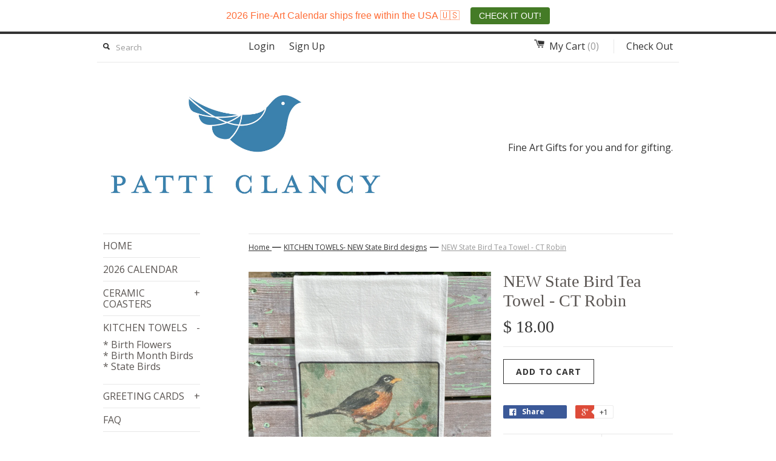

--- FILE ---
content_type: text/html; charset=utf-8
request_url: https://patticlancy.com/collections/kitchen-towels-new-state-bird-designs/products/new-kitchen-towel-ct
body_size: 16398
content:
<!DOCTYPE html>
<!--[if lt IE 7 ]><html class="ie ie6" lang="en"> <![endif]-->
<!--[if IE 7 ]><html class="ie ie7" lang="en"> <![endif]-->
<!--[if IE 8 ]><html class="ie ie8" lang="en"> <![endif]-->
<!--[if (gte IE 9)|!(IE)]><!--><html lang="en"> <!--<![endif]-->
<head>
  <title>
  NEW State Bird Tea Towel - CT Robin &ndash; Patti Clancy
  </title>
  
  <meta name="description" content="27&quot; x 27&quot; Uniformly square towel. 100% premium quality cotton - 130 thread count. Washer and dryer safe. Fully hemmed with sturdy hanging loop." />
  
  <link rel="canonical" href="https://patticlancy.com/products/new-kitchen-towel-ct" />
  <meta charset="utf-8">
  <meta name="viewport" content="width=device-width, initial-scale=1, maximum-scale=1">
  

  <meta property="og:type" content="product">
  <meta property="og:title" content="NEW State Bird Tea Towel - CT Robin">
  <meta property="og:url" content="https://patticlancy.com/products/new-kitchen-towel-ct">
  
  <meta property="og:image" content="http://patticlancy.com/cdn/shop/products/Mary_s-CT_grande.jpg?v=1661708762">
  <meta property="og:image:secure_url" content="https://patticlancy.com/cdn/shop/products/Mary_s-CT_grande.jpg?v=1661708762">
  
  <meta property="og:price:amount" content="18.00">
  <meta property="og:price:currency" content="USD">


  <meta property="og:description" content="27&quot; x 27&quot; Uniformly square towel. 100% premium quality cotton - 130 thread count. Washer and dryer safe. Fully hemmed with sturdy hanging loop.">

  <meta property="og:site_name" content="Patti Clancy">
  

<meta name="twitter:card" content="summary" />

  <meta name="twitter:site" content="https://www.instagram.com/patticlancyartist/" />


  <meta name="twitter:title" content="NEW State Bird Tea Towel - CT Robin" />
  <meta name="twitter:description" content="27&quot; x 27&quot; Uniformly square towel.100% premium quality cotton - 130 thread count.Washer and dryer safe.Fully hemmed with sturdy hanging loop." />
  <meta name="twitter:image" content="http://patticlancy.com/cdn/shop/products/Mary_s-CT_medium.jpg?v=1661708762" />

  
  
  
  
  
  
  
  
  
  
  
  <link href='https://fonts.googleapis.com/css?family=Open+Sans:400,300,600,700' rel='stylesheet' type='text/css'>
  
  
  <link href="//patticlancy.com/cdn/shop/t/2/assets/theme.scss.css?v=129493104366840057371766328089" rel="stylesheet" type="text/css" media="all" />
  <script src="//patticlancy.com/cdn/shop/t/2/assets/modernizr.min.js?v=26620055551102246001448896671" type="text/javascript"></script>
  <script src="//ajax.googleapis.com/ajax/libs/jquery/1.9.0/jquery.min.js" type="text/javascript"></script>
  <script src="//patticlancy.com/cdn/shop/t/2/assets/jquery.fancybox.js?v=52186688543886745331448896671" type="text/javascript"></script>
  
  <script src="//patticlancy.com/cdn/shop/t/2/assets/jquery.zoom.min.js?v=7098547149633335911448896671" type="text/javascript"></script>
  
  <!--[if lt IE 9]>
    <script src="//cdnjs.cloudflare.com/ajax/libs/html5shiv/3.7.2/html5shiv.min.js"></script>
  <![endif]-->
  
  <!--[if lt IE 8]>
    <script src="//patticlancy.com/cdn/s/shopify/json2.js" type="text/javascript"></script>
  <![endif]-->
  <script src="//patticlancy.com/cdn/shopifycloud/storefront/assets/themes_support/option_selection-b017cd28.js" type="text/javascript"></script>
  <script> Shopify.money_format = "$ {{amount}}";</script>
  <script src="//patticlancy.com/cdn/shop/t/2/assets/jquery.theme.js?v=24653692937508477131686608604" type="text/javascript"></script>
  
  
  <script>window.performance && window.performance.mark && window.performance.mark('shopify.content_for_header.start');</script><meta name="facebook-domain-verification" content="lpkkyihpmwm62qexfmnexdeswwfnys">
<meta name="google-site-verification" content="RGflmS8v7iUHA27wyB1py1nYyFWORXdP5MZYuWAL-C4">
<meta id="shopify-digital-wallet" name="shopify-digital-wallet" content="/10787576/digital_wallets/dialog">
<meta name="shopify-checkout-api-token" content="8d12b5b13b50184e1968405562ec6b65">
<meta id="in-context-paypal-metadata" data-shop-id="10787576" data-venmo-supported="false" data-environment="production" data-locale="en_US" data-paypal-v4="true" data-currency="USD">
<link rel="alternate" type="application/json+oembed" href="https://patticlancy.com/products/new-kitchen-towel-ct.oembed">
<script async="async" src="/checkouts/internal/preloads.js?locale=en-US"></script>
<link rel="preconnect" href="https://shop.app" crossorigin="anonymous">
<script async="async" src="https://shop.app/checkouts/internal/preloads.js?locale=en-US&shop_id=10787576" crossorigin="anonymous"></script>
<script id="apple-pay-shop-capabilities" type="application/json">{"shopId":10787576,"countryCode":"US","currencyCode":"USD","merchantCapabilities":["supports3DS"],"merchantId":"gid:\/\/shopify\/Shop\/10787576","merchantName":"Patti Clancy","requiredBillingContactFields":["postalAddress","email","phone"],"requiredShippingContactFields":["postalAddress","email","phone"],"shippingType":"shipping","supportedNetworks":["visa","masterCard","amex","discover","elo","jcb"],"total":{"type":"pending","label":"Patti Clancy","amount":"1.00"},"shopifyPaymentsEnabled":true,"supportsSubscriptions":true}</script>
<script id="shopify-features" type="application/json">{"accessToken":"8d12b5b13b50184e1968405562ec6b65","betas":["rich-media-storefront-analytics"],"domain":"patticlancy.com","predictiveSearch":true,"shopId":10787576,"locale":"en"}</script>
<script>var Shopify = Shopify || {};
Shopify.shop = "patti-clancy.myshopify.com";
Shopify.locale = "en";
Shopify.currency = {"active":"USD","rate":"1.0"};
Shopify.country = "US";
Shopify.theme = {"name":"Simple","id":75768449,"schema_name":null,"schema_version":null,"theme_store_id":578,"role":"main"};
Shopify.theme.handle = "null";
Shopify.theme.style = {"id":null,"handle":null};
Shopify.cdnHost = "patticlancy.com/cdn";
Shopify.routes = Shopify.routes || {};
Shopify.routes.root = "/";</script>
<script type="module">!function(o){(o.Shopify=o.Shopify||{}).modules=!0}(window);</script>
<script>!function(o){function n(){var o=[];function n(){o.push(Array.prototype.slice.apply(arguments))}return n.q=o,n}var t=o.Shopify=o.Shopify||{};t.loadFeatures=n(),t.autoloadFeatures=n()}(window);</script>
<script>
  window.ShopifyPay = window.ShopifyPay || {};
  window.ShopifyPay.apiHost = "shop.app\/pay";
  window.ShopifyPay.redirectState = null;
</script>
<script id="shop-js-analytics" type="application/json">{"pageType":"product"}</script>
<script defer="defer" async type="module" src="//patticlancy.com/cdn/shopifycloud/shop-js/modules/v2/client.init-shop-cart-sync_IZsNAliE.en.esm.js"></script>
<script defer="defer" async type="module" src="//patticlancy.com/cdn/shopifycloud/shop-js/modules/v2/chunk.common_0OUaOowp.esm.js"></script>
<script type="module">
  await import("//patticlancy.com/cdn/shopifycloud/shop-js/modules/v2/client.init-shop-cart-sync_IZsNAliE.en.esm.js");
await import("//patticlancy.com/cdn/shopifycloud/shop-js/modules/v2/chunk.common_0OUaOowp.esm.js");

  window.Shopify.SignInWithShop?.initShopCartSync?.({"fedCMEnabled":true,"windoidEnabled":true});

</script>
<script>
  window.Shopify = window.Shopify || {};
  if (!window.Shopify.featureAssets) window.Shopify.featureAssets = {};
  window.Shopify.featureAssets['shop-js'] = {"shop-cart-sync":["modules/v2/client.shop-cart-sync_DLOhI_0X.en.esm.js","modules/v2/chunk.common_0OUaOowp.esm.js"],"init-fed-cm":["modules/v2/client.init-fed-cm_C6YtU0w6.en.esm.js","modules/v2/chunk.common_0OUaOowp.esm.js"],"shop-button":["modules/v2/client.shop-button_BCMx7GTG.en.esm.js","modules/v2/chunk.common_0OUaOowp.esm.js"],"shop-cash-offers":["modules/v2/client.shop-cash-offers_BT26qb5j.en.esm.js","modules/v2/chunk.common_0OUaOowp.esm.js","modules/v2/chunk.modal_CGo_dVj3.esm.js"],"init-windoid":["modules/v2/client.init-windoid_B9PkRMql.en.esm.js","modules/v2/chunk.common_0OUaOowp.esm.js"],"init-shop-email-lookup-coordinator":["modules/v2/client.init-shop-email-lookup-coordinator_DZkqjsbU.en.esm.js","modules/v2/chunk.common_0OUaOowp.esm.js"],"shop-toast-manager":["modules/v2/client.shop-toast-manager_Di2EnuM7.en.esm.js","modules/v2/chunk.common_0OUaOowp.esm.js"],"shop-login-button":["modules/v2/client.shop-login-button_BtqW_SIO.en.esm.js","modules/v2/chunk.common_0OUaOowp.esm.js","modules/v2/chunk.modal_CGo_dVj3.esm.js"],"avatar":["modules/v2/client.avatar_BTnouDA3.en.esm.js"],"pay-button":["modules/v2/client.pay-button_CWa-C9R1.en.esm.js","modules/v2/chunk.common_0OUaOowp.esm.js"],"init-shop-cart-sync":["modules/v2/client.init-shop-cart-sync_IZsNAliE.en.esm.js","modules/v2/chunk.common_0OUaOowp.esm.js"],"init-customer-accounts":["modules/v2/client.init-customer-accounts_DenGwJTU.en.esm.js","modules/v2/client.shop-login-button_BtqW_SIO.en.esm.js","modules/v2/chunk.common_0OUaOowp.esm.js","modules/v2/chunk.modal_CGo_dVj3.esm.js"],"init-shop-for-new-customer-accounts":["modules/v2/client.init-shop-for-new-customer-accounts_JdHXxpS9.en.esm.js","modules/v2/client.shop-login-button_BtqW_SIO.en.esm.js","modules/v2/chunk.common_0OUaOowp.esm.js","modules/v2/chunk.modal_CGo_dVj3.esm.js"],"init-customer-accounts-sign-up":["modules/v2/client.init-customer-accounts-sign-up_D6__K_p8.en.esm.js","modules/v2/client.shop-login-button_BtqW_SIO.en.esm.js","modules/v2/chunk.common_0OUaOowp.esm.js","modules/v2/chunk.modal_CGo_dVj3.esm.js"],"checkout-modal":["modules/v2/client.checkout-modal_C_ZQDY6s.en.esm.js","modules/v2/chunk.common_0OUaOowp.esm.js","modules/v2/chunk.modal_CGo_dVj3.esm.js"],"shop-follow-button":["modules/v2/client.shop-follow-button_XetIsj8l.en.esm.js","modules/v2/chunk.common_0OUaOowp.esm.js","modules/v2/chunk.modal_CGo_dVj3.esm.js"],"lead-capture":["modules/v2/client.lead-capture_DvA72MRN.en.esm.js","modules/v2/chunk.common_0OUaOowp.esm.js","modules/v2/chunk.modal_CGo_dVj3.esm.js"],"shop-login":["modules/v2/client.shop-login_ClXNxyh6.en.esm.js","modules/v2/chunk.common_0OUaOowp.esm.js","modules/v2/chunk.modal_CGo_dVj3.esm.js"],"payment-terms":["modules/v2/client.payment-terms_CNlwjfZz.en.esm.js","modules/v2/chunk.common_0OUaOowp.esm.js","modules/v2/chunk.modal_CGo_dVj3.esm.js"]};
</script>
<script>(function() {
  var isLoaded = false;
  function asyncLoad() {
    if (isLoaded) return;
    isLoaded = true;
    var urls = ["https:\/\/cdn.hextom.com\/js\/quickannouncementbar.js?shop=patti-clancy.myshopify.com"];
    for (var i = 0; i < urls.length; i++) {
      var s = document.createElement('script');
      s.type = 'text/javascript';
      s.async = true;
      s.src = urls[i];
      var x = document.getElementsByTagName('script')[0];
      x.parentNode.insertBefore(s, x);
    }
  };
  if(window.attachEvent) {
    window.attachEvent('onload', asyncLoad);
  } else {
    window.addEventListener('load', asyncLoad, false);
  }
})();</script>
<script id="__st">var __st={"a":10787576,"offset":-18000,"reqid":"0c425b18-c5d3-488a-ab1f-14d689f5ee7d-1768455843","pageurl":"patticlancy.com\/collections\/kitchen-towels-new-state-bird-designs\/products\/new-kitchen-towel-ct","u":"bf27c7f8f633","p":"product","rtyp":"product","rid":6767472607330};</script>
<script>window.ShopifyPaypalV4VisibilityTracking = true;</script>
<script id="captcha-bootstrap">!function(){'use strict';const t='contact',e='account',n='new_comment',o=[[t,t],['blogs',n],['comments',n],[t,'customer']],c=[[e,'customer_login'],[e,'guest_login'],[e,'recover_customer_password'],[e,'create_customer']],r=t=>t.map((([t,e])=>`form[action*='/${t}']:not([data-nocaptcha='true']) input[name='form_type'][value='${e}']`)).join(','),a=t=>()=>t?[...document.querySelectorAll(t)].map((t=>t.form)):[];function s(){const t=[...o],e=r(t);return a(e)}const i='password',u='form_key',d=['recaptcha-v3-token','g-recaptcha-response','h-captcha-response',i],f=()=>{try{return window.sessionStorage}catch{return}},m='__shopify_v',_=t=>t.elements[u];function p(t,e,n=!1){try{const o=window.sessionStorage,c=JSON.parse(o.getItem(e)),{data:r}=function(t){const{data:e,action:n}=t;return t[m]||n?{data:e,action:n}:{data:t,action:n}}(c);for(const[e,n]of Object.entries(r))t.elements[e]&&(t.elements[e].value=n);n&&o.removeItem(e)}catch(o){console.error('form repopulation failed',{error:o})}}const l='form_type',E='cptcha';function T(t){t.dataset[E]=!0}const w=window,h=w.document,L='Shopify',v='ce_forms',y='captcha';let A=!1;((t,e)=>{const n=(g='f06e6c50-85a8-45c8-87d0-21a2b65856fe',I='https://cdn.shopify.com/shopifycloud/storefront-forms-hcaptcha/ce_storefront_forms_captcha_hcaptcha.v1.5.2.iife.js',D={infoText:'Protected by hCaptcha',privacyText:'Privacy',termsText:'Terms'},(t,e,n)=>{const o=w[L][v],c=o.bindForm;if(c)return c(t,g,e,D).then(n);var r;o.q.push([[t,g,e,D],n]),r=I,A||(h.body.append(Object.assign(h.createElement('script'),{id:'captcha-provider',async:!0,src:r})),A=!0)});var g,I,D;w[L]=w[L]||{},w[L][v]=w[L][v]||{},w[L][v].q=[],w[L][y]=w[L][y]||{},w[L][y].protect=function(t,e){n(t,void 0,e),T(t)},Object.freeze(w[L][y]),function(t,e,n,w,h,L){const[v,y,A,g]=function(t,e,n){const i=e?o:[],u=t?c:[],d=[...i,...u],f=r(d),m=r(i),_=r(d.filter((([t,e])=>n.includes(e))));return[a(f),a(m),a(_),s()]}(w,h,L),I=t=>{const e=t.target;return e instanceof HTMLFormElement?e:e&&e.form},D=t=>v().includes(t);t.addEventListener('submit',(t=>{const e=I(t);if(!e)return;const n=D(e)&&!e.dataset.hcaptchaBound&&!e.dataset.recaptchaBound,o=_(e),c=g().includes(e)&&(!o||!o.value);(n||c)&&t.preventDefault(),c&&!n&&(function(t){try{if(!f())return;!function(t){const e=f();if(!e)return;const n=_(t);if(!n)return;const o=n.value;o&&e.removeItem(o)}(t);const e=Array.from(Array(32),(()=>Math.random().toString(36)[2])).join('');!function(t,e){_(t)||t.append(Object.assign(document.createElement('input'),{type:'hidden',name:u})),t.elements[u].value=e}(t,e),function(t,e){const n=f();if(!n)return;const o=[...t.querySelectorAll(`input[type='${i}']`)].map((({name:t})=>t)),c=[...d,...o],r={};for(const[a,s]of new FormData(t).entries())c.includes(a)||(r[a]=s);n.setItem(e,JSON.stringify({[m]:1,action:t.action,data:r}))}(t,e)}catch(e){console.error('failed to persist form',e)}}(e),e.submit())}));const S=(t,e)=>{t&&!t.dataset[E]&&(n(t,e.some((e=>e===t))),T(t))};for(const o of['focusin','change'])t.addEventListener(o,(t=>{const e=I(t);D(e)&&S(e,y())}));const B=e.get('form_key'),M=e.get(l),P=B&&M;t.addEventListener('DOMContentLoaded',(()=>{const t=y();if(P)for(const e of t)e.elements[l].value===M&&p(e,B);[...new Set([...A(),...v().filter((t=>'true'===t.dataset.shopifyCaptcha))])].forEach((e=>S(e,t)))}))}(h,new URLSearchParams(w.location.search),n,t,e,['guest_login'])})(!1,!0)}();</script>
<script integrity="sha256-4kQ18oKyAcykRKYeNunJcIwy7WH5gtpwJnB7kiuLZ1E=" data-source-attribution="shopify.loadfeatures" defer="defer" src="//patticlancy.com/cdn/shopifycloud/storefront/assets/storefront/load_feature-a0a9edcb.js" crossorigin="anonymous"></script>
<script crossorigin="anonymous" defer="defer" src="//patticlancy.com/cdn/shopifycloud/storefront/assets/shopify_pay/storefront-65b4c6d7.js?v=20250812"></script>
<script data-source-attribution="shopify.dynamic_checkout.dynamic.init">var Shopify=Shopify||{};Shopify.PaymentButton=Shopify.PaymentButton||{isStorefrontPortableWallets:!0,init:function(){window.Shopify.PaymentButton.init=function(){};var t=document.createElement("script");t.src="https://patticlancy.com/cdn/shopifycloud/portable-wallets/latest/portable-wallets.en.js",t.type="module",document.head.appendChild(t)}};
</script>
<script data-source-attribution="shopify.dynamic_checkout.buyer_consent">
  function portableWalletsHideBuyerConsent(e){var t=document.getElementById("shopify-buyer-consent"),n=document.getElementById("shopify-subscription-policy-button");t&&n&&(t.classList.add("hidden"),t.setAttribute("aria-hidden","true"),n.removeEventListener("click",e))}function portableWalletsShowBuyerConsent(e){var t=document.getElementById("shopify-buyer-consent"),n=document.getElementById("shopify-subscription-policy-button");t&&n&&(t.classList.remove("hidden"),t.removeAttribute("aria-hidden"),n.addEventListener("click",e))}window.Shopify?.PaymentButton&&(window.Shopify.PaymentButton.hideBuyerConsent=portableWalletsHideBuyerConsent,window.Shopify.PaymentButton.showBuyerConsent=portableWalletsShowBuyerConsent);
</script>
<script data-source-attribution="shopify.dynamic_checkout.cart.bootstrap">document.addEventListener("DOMContentLoaded",(function(){function t(){return document.querySelector("shopify-accelerated-checkout-cart, shopify-accelerated-checkout")}if(t())Shopify.PaymentButton.init();else{new MutationObserver((function(e,n){t()&&(Shopify.PaymentButton.init(),n.disconnect())})).observe(document.body,{childList:!0,subtree:!0})}}));
</script>
<link id="shopify-accelerated-checkout-styles" rel="stylesheet" media="screen" href="https://patticlancy.com/cdn/shopifycloud/portable-wallets/latest/accelerated-checkout-backwards-compat.css" crossorigin="anonymous">
<style id="shopify-accelerated-checkout-cart">
        #shopify-buyer-consent {
  margin-top: 1em;
  display: inline-block;
  width: 100%;
}

#shopify-buyer-consent.hidden {
  display: none;
}

#shopify-subscription-policy-button {
  background: none;
  border: none;
  padding: 0;
  text-decoration: underline;
  font-size: inherit;
  cursor: pointer;
}

#shopify-subscription-policy-button::before {
  box-shadow: none;
}

      </style>

<script>window.performance && window.performance.mark && window.performance.mark('shopify.content_for_header.end');</script>
  
 
<link rel="shortcut icon" href="//patticlancy.com/cdn/shop/t/2/assets/favicon.ico?v=180971564781777990571449342209">  
  
<script src="https://cdn.shopify.com/extensions/019bb868-2978-73b8-892d-7ff3ae129f13/quick-announcement-bar-prod-96/assets/quickannouncementbar.js" type="text/javascript" defer="defer"></script>
<link href="https://monorail-edge.shopifysvc.com" rel="dns-prefetch">
<script>(function(){if ("sendBeacon" in navigator && "performance" in window) {try {var session_token_from_headers = performance.getEntriesByType('navigation')[0].serverTiming.find(x => x.name == '_s').description;} catch {var session_token_from_headers = undefined;}var session_cookie_matches = document.cookie.match(/_shopify_s=([^;]*)/);var session_token_from_cookie = session_cookie_matches && session_cookie_matches.length === 2 ? session_cookie_matches[1] : "";var session_token = session_token_from_headers || session_token_from_cookie || "";function handle_abandonment_event(e) {var entries = performance.getEntries().filter(function(entry) {return /monorail-edge.shopifysvc.com/.test(entry.name);});if (!window.abandonment_tracked && entries.length === 0) {window.abandonment_tracked = true;var currentMs = Date.now();var navigation_start = performance.timing.navigationStart;var payload = {shop_id: 10787576,url: window.location.href,navigation_start,duration: currentMs - navigation_start,session_token,page_type: "product"};window.navigator.sendBeacon("https://monorail-edge.shopifysvc.com/v1/produce", JSON.stringify({schema_id: "online_store_buyer_site_abandonment/1.1",payload: payload,metadata: {event_created_at_ms: currentMs,event_sent_at_ms: currentMs}}));}}window.addEventListener('pagehide', handle_abandonment_event);}}());</script>
<script id="web-pixels-manager-setup">(function e(e,d,r,n,o){if(void 0===o&&(o={}),!Boolean(null===(a=null===(i=window.Shopify)||void 0===i?void 0:i.analytics)||void 0===a?void 0:a.replayQueue)){var i,a;window.Shopify=window.Shopify||{};var t=window.Shopify;t.analytics=t.analytics||{};var s=t.analytics;s.replayQueue=[],s.publish=function(e,d,r){return s.replayQueue.push([e,d,r]),!0};try{self.performance.mark("wpm:start")}catch(e){}var l=function(){var e={modern:/Edge?\/(1{2}[4-9]|1[2-9]\d|[2-9]\d{2}|\d{4,})\.\d+(\.\d+|)|Firefox\/(1{2}[4-9]|1[2-9]\d|[2-9]\d{2}|\d{4,})\.\d+(\.\d+|)|Chrom(ium|e)\/(9{2}|\d{3,})\.\d+(\.\d+|)|(Maci|X1{2}).+ Version\/(15\.\d+|(1[6-9]|[2-9]\d|\d{3,})\.\d+)([,.]\d+|)( \(\w+\)|)( Mobile\/\w+|) Safari\/|Chrome.+OPR\/(9{2}|\d{3,})\.\d+\.\d+|(CPU[ +]OS|iPhone[ +]OS|CPU[ +]iPhone|CPU IPhone OS|CPU iPad OS)[ +]+(15[._]\d+|(1[6-9]|[2-9]\d|\d{3,})[._]\d+)([._]\d+|)|Android:?[ /-](13[3-9]|1[4-9]\d|[2-9]\d{2}|\d{4,})(\.\d+|)(\.\d+|)|Android.+Firefox\/(13[5-9]|1[4-9]\d|[2-9]\d{2}|\d{4,})\.\d+(\.\d+|)|Android.+Chrom(ium|e)\/(13[3-9]|1[4-9]\d|[2-9]\d{2}|\d{4,})\.\d+(\.\d+|)|SamsungBrowser\/([2-9]\d|\d{3,})\.\d+/,legacy:/Edge?\/(1[6-9]|[2-9]\d|\d{3,})\.\d+(\.\d+|)|Firefox\/(5[4-9]|[6-9]\d|\d{3,})\.\d+(\.\d+|)|Chrom(ium|e)\/(5[1-9]|[6-9]\d|\d{3,})\.\d+(\.\d+|)([\d.]+$|.*Safari\/(?![\d.]+ Edge\/[\d.]+$))|(Maci|X1{2}).+ Version\/(10\.\d+|(1[1-9]|[2-9]\d|\d{3,})\.\d+)([,.]\d+|)( \(\w+\)|)( Mobile\/\w+|) Safari\/|Chrome.+OPR\/(3[89]|[4-9]\d|\d{3,})\.\d+\.\d+|(CPU[ +]OS|iPhone[ +]OS|CPU[ +]iPhone|CPU IPhone OS|CPU iPad OS)[ +]+(10[._]\d+|(1[1-9]|[2-9]\d|\d{3,})[._]\d+)([._]\d+|)|Android:?[ /-](13[3-9]|1[4-9]\d|[2-9]\d{2}|\d{4,})(\.\d+|)(\.\d+|)|Mobile Safari.+OPR\/([89]\d|\d{3,})\.\d+\.\d+|Android.+Firefox\/(13[5-9]|1[4-9]\d|[2-9]\d{2}|\d{4,})\.\d+(\.\d+|)|Android.+Chrom(ium|e)\/(13[3-9]|1[4-9]\d|[2-9]\d{2}|\d{4,})\.\d+(\.\d+|)|Android.+(UC? ?Browser|UCWEB|U3)[ /]?(15\.([5-9]|\d{2,})|(1[6-9]|[2-9]\d|\d{3,})\.\d+)\.\d+|SamsungBrowser\/(5\.\d+|([6-9]|\d{2,})\.\d+)|Android.+MQ{2}Browser\/(14(\.(9|\d{2,})|)|(1[5-9]|[2-9]\d|\d{3,})(\.\d+|))(\.\d+|)|K[Aa][Ii]OS\/(3\.\d+|([4-9]|\d{2,})\.\d+)(\.\d+|)/},d=e.modern,r=e.legacy,n=navigator.userAgent;return n.match(d)?"modern":n.match(r)?"legacy":"unknown"}(),u="modern"===l?"modern":"legacy",c=(null!=n?n:{modern:"",legacy:""})[u],f=function(e){return[e.baseUrl,"/wpm","/b",e.hashVersion,"modern"===e.buildTarget?"m":"l",".js"].join("")}({baseUrl:d,hashVersion:r,buildTarget:u}),m=function(e){var d=e.version,r=e.bundleTarget,n=e.surface,o=e.pageUrl,i=e.monorailEndpoint;return{emit:function(e){var a=e.status,t=e.errorMsg,s=(new Date).getTime(),l=JSON.stringify({metadata:{event_sent_at_ms:s},events:[{schema_id:"web_pixels_manager_load/3.1",payload:{version:d,bundle_target:r,page_url:o,status:a,surface:n,error_msg:t},metadata:{event_created_at_ms:s}}]});if(!i)return console&&console.warn&&console.warn("[Web Pixels Manager] No Monorail endpoint provided, skipping logging."),!1;try{return self.navigator.sendBeacon.bind(self.navigator)(i,l)}catch(e){}var u=new XMLHttpRequest;try{return u.open("POST",i,!0),u.setRequestHeader("Content-Type","text/plain"),u.send(l),!0}catch(e){return console&&console.warn&&console.warn("[Web Pixels Manager] Got an unhandled error while logging to Monorail."),!1}}}}({version:r,bundleTarget:l,surface:e.surface,pageUrl:self.location.href,monorailEndpoint:e.monorailEndpoint});try{o.browserTarget=l,function(e){var d=e.src,r=e.async,n=void 0===r||r,o=e.onload,i=e.onerror,a=e.sri,t=e.scriptDataAttributes,s=void 0===t?{}:t,l=document.createElement("script"),u=document.querySelector("head"),c=document.querySelector("body");if(l.async=n,l.src=d,a&&(l.integrity=a,l.crossOrigin="anonymous"),s)for(var f in s)if(Object.prototype.hasOwnProperty.call(s,f))try{l.dataset[f]=s[f]}catch(e){}if(o&&l.addEventListener("load",o),i&&l.addEventListener("error",i),u)u.appendChild(l);else{if(!c)throw new Error("Did not find a head or body element to append the script");c.appendChild(l)}}({src:f,async:!0,onload:function(){if(!function(){var e,d;return Boolean(null===(d=null===(e=window.Shopify)||void 0===e?void 0:e.analytics)||void 0===d?void 0:d.initialized)}()){var d=window.webPixelsManager.init(e)||void 0;if(d){var r=window.Shopify.analytics;r.replayQueue.forEach((function(e){var r=e[0],n=e[1],o=e[2];d.publishCustomEvent(r,n,o)})),r.replayQueue=[],r.publish=d.publishCustomEvent,r.visitor=d.visitor,r.initialized=!0}}},onerror:function(){return m.emit({status:"failed",errorMsg:"".concat(f," has failed to load")})},sri:function(e){var d=/^sha384-[A-Za-z0-9+/=]+$/;return"string"==typeof e&&d.test(e)}(c)?c:"",scriptDataAttributes:o}),m.emit({status:"loading"})}catch(e){m.emit({status:"failed",errorMsg:(null==e?void 0:e.message)||"Unknown error"})}}})({shopId: 10787576,storefrontBaseUrl: "https://patticlancy.com",extensionsBaseUrl: "https://extensions.shopifycdn.com/cdn/shopifycloud/web-pixels-manager",monorailEndpoint: "https://monorail-edge.shopifysvc.com/unstable/produce_batch",surface: "storefront-renderer",enabledBetaFlags: ["2dca8a86"],webPixelsConfigList: [{"id":"378306658","configuration":"{\"config\":\"{\\\"google_tag_ids\\\":[\\\"G-F0DL13HWC9\\\",\\\"GT-WV8WQKT\\\"],\\\"target_country\\\":\\\"US\\\",\\\"gtag_events\\\":[{\\\"type\\\":\\\"search\\\",\\\"action_label\\\":\\\"G-F0DL13HWC9\\\"},{\\\"type\\\":\\\"begin_checkout\\\",\\\"action_label\\\":\\\"G-F0DL13HWC9\\\"},{\\\"type\\\":\\\"view_item\\\",\\\"action_label\\\":[\\\"G-F0DL13HWC9\\\",\\\"MC-KC4MFVEPBD\\\"]},{\\\"type\\\":\\\"purchase\\\",\\\"action_label\\\":[\\\"G-F0DL13HWC9\\\",\\\"MC-KC4MFVEPBD\\\"]},{\\\"type\\\":\\\"page_view\\\",\\\"action_label\\\":[\\\"G-F0DL13HWC9\\\",\\\"MC-KC4MFVEPBD\\\"]},{\\\"type\\\":\\\"add_payment_info\\\",\\\"action_label\\\":\\\"G-F0DL13HWC9\\\"},{\\\"type\\\":\\\"add_to_cart\\\",\\\"action_label\\\":\\\"G-F0DL13HWC9\\\"}],\\\"enable_monitoring_mode\\\":false}\"}","eventPayloadVersion":"v1","runtimeContext":"OPEN","scriptVersion":"b2a88bafab3e21179ed38636efcd8a93","type":"APP","apiClientId":1780363,"privacyPurposes":[],"dataSharingAdjustments":{"protectedCustomerApprovalScopes":["read_customer_address","read_customer_email","read_customer_name","read_customer_personal_data","read_customer_phone"]}},{"id":"111968354","configuration":"{\"pixel_id\":\"6495835020469430\",\"pixel_type\":\"facebook_pixel\",\"metaapp_system_user_token\":\"-\"}","eventPayloadVersion":"v1","runtimeContext":"OPEN","scriptVersion":"ca16bc87fe92b6042fbaa3acc2fbdaa6","type":"APP","apiClientId":2329312,"privacyPurposes":["ANALYTICS","MARKETING","SALE_OF_DATA"],"dataSharingAdjustments":{"protectedCustomerApprovalScopes":["read_customer_address","read_customer_email","read_customer_name","read_customer_personal_data","read_customer_phone"]}},{"id":"68976738","eventPayloadVersion":"v1","runtimeContext":"LAX","scriptVersion":"1","type":"CUSTOM","privacyPurposes":["MARKETING"],"name":"Meta pixel (migrated)"},{"id":"shopify-app-pixel","configuration":"{}","eventPayloadVersion":"v1","runtimeContext":"STRICT","scriptVersion":"0450","apiClientId":"shopify-pixel","type":"APP","privacyPurposes":["ANALYTICS","MARKETING"]},{"id":"shopify-custom-pixel","eventPayloadVersion":"v1","runtimeContext":"LAX","scriptVersion":"0450","apiClientId":"shopify-pixel","type":"CUSTOM","privacyPurposes":["ANALYTICS","MARKETING"]}],isMerchantRequest: false,initData: {"shop":{"name":"Patti Clancy","paymentSettings":{"currencyCode":"USD"},"myshopifyDomain":"patti-clancy.myshopify.com","countryCode":"US","storefrontUrl":"https:\/\/patticlancy.com"},"customer":null,"cart":null,"checkout":null,"productVariants":[{"price":{"amount":18.0,"currencyCode":"USD"},"product":{"title":"NEW State Bird Tea Towel - CT Robin","vendor":"Patti Clancy","id":"6767472607330","untranslatedTitle":"NEW State Bird Tea Towel - CT Robin","url":"\/products\/new-kitchen-towel-ct","type":"Tea Towel"},"id":"39999751356514","image":{"src":"\/\/patticlancy.com\/cdn\/shop\/products\/Mary_s-CT.jpg?v=1661708762"},"sku":"","title":"Default Title","untranslatedTitle":"Default Title"}],"purchasingCompany":null},},"https://patticlancy.com/cdn","7cecd0b6w90c54c6cpe92089d5m57a67346",{"modern":"","legacy":""},{"shopId":"10787576","storefrontBaseUrl":"https:\/\/patticlancy.com","extensionBaseUrl":"https:\/\/extensions.shopifycdn.com\/cdn\/shopifycloud\/web-pixels-manager","surface":"storefront-renderer","enabledBetaFlags":"[\"2dca8a86\"]","isMerchantRequest":"false","hashVersion":"7cecd0b6w90c54c6cpe92089d5m57a67346","publish":"custom","events":"[[\"page_viewed\",{}],[\"product_viewed\",{\"productVariant\":{\"price\":{\"amount\":18.0,\"currencyCode\":\"USD\"},\"product\":{\"title\":\"NEW State Bird Tea Towel - CT Robin\",\"vendor\":\"Patti Clancy\",\"id\":\"6767472607330\",\"untranslatedTitle\":\"NEW State Bird Tea Towel - CT Robin\",\"url\":\"\/products\/new-kitchen-towel-ct\",\"type\":\"Tea Towel\"},\"id\":\"39999751356514\",\"image\":{\"src\":\"\/\/patticlancy.com\/cdn\/shop\/products\/Mary_s-CT.jpg?v=1661708762\"},\"sku\":\"\",\"title\":\"Default Title\",\"untranslatedTitle\":\"Default Title\"}}]]"});</script><script>
  window.ShopifyAnalytics = window.ShopifyAnalytics || {};
  window.ShopifyAnalytics.meta = window.ShopifyAnalytics.meta || {};
  window.ShopifyAnalytics.meta.currency = 'USD';
  var meta = {"product":{"id":6767472607330,"gid":"gid:\/\/shopify\/Product\/6767472607330","vendor":"Patti Clancy","type":"Tea Towel","handle":"new-kitchen-towel-ct","variants":[{"id":39999751356514,"price":1800,"name":"NEW State Bird Tea Towel - CT Robin","public_title":null,"sku":""}],"remote":false},"page":{"pageType":"product","resourceType":"product","resourceId":6767472607330,"requestId":"0c425b18-c5d3-488a-ab1f-14d689f5ee7d-1768455843"}};
  for (var attr in meta) {
    window.ShopifyAnalytics.meta[attr] = meta[attr];
  }
</script>
<script class="analytics">
  (function () {
    var customDocumentWrite = function(content) {
      var jquery = null;

      if (window.jQuery) {
        jquery = window.jQuery;
      } else if (window.Checkout && window.Checkout.$) {
        jquery = window.Checkout.$;
      }

      if (jquery) {
        jquery('body').append(content);
      }
    };

    var hasLoggedConversion = function(token) {
      if (token) {
        return document.cookie.indexOf('loggedConversion=' + token) !== -1;
      }
      return false;
    }

    var setCookieIfConversion = function(token) {
      if (token) {
        var twoMonthsFromNow = new Date(Date.now());
        twoMonthsFromNow.setMonth(twoMonthsFromNow.getMonth() + 2);

        document.cookie = 'loggedConversion=' + token + '; expires=' + twoMonthsFromNow;
      }
    }

    var trekkie = window.ShopifyAnalytics.lib = window.trekkie = window.trekkie || [];
    if (trekkie.integrations) {
      return;
    }
    trekkie.methods = [
      'identify',
      'page',
      'ready',
      'track',
      'trackForm',
      'trackLink'
    ];
    trekkie.factory = function(method) {
      return function() {
        var args = Array.prototype.slice.call(arguments);
        args.unshift(method);
        trekkie.push(args);
        return trekkie;
      };
    };
    for (var i = 0; i < trekkie.methods.length; i++) {
      var key = trekkie.methods[i];
      trekkie[key] = trekkie.factory(key);
    }
    trekkie.load = function(config) {
      trekkie.config = config || {};
      trekkie.config.initialDocumentCookie = document.cookie;
      var first = document.getElementsByTagName('script')[0];
      var script = document.createElement('script');
      script.type = 'text/javascript';
      script.onerror = function(e) {
        var scriptFallback = document.createElement('script');
        scriptFallback.type = 'text/javascript';
        scriptFallback.onerror = function(error) {
                var Monorail = {
      produce: function produce(monorailDomain, schemaId, payload) {
        var currentMs = new Date().getTime();
        var event = {
          schema_id: schemaId,
          payload: payload,
          metadata: {
            event_created_at_ms: currentMs,
            event_sent_at_ms: currentMs
          }
        };
        return Monorail.sendRequest("https://" + monorailDomain + "/v1/produce", JSON.stringify(event));
      },
      sendRequest: function sendRequest(endpointUrl, payload) {
        // Try the sendBeacon API
        if (window && window.navigator && typeof window.navigator.sendBeacon === 'function' && typeof window.Blob === 'function' && !Monorail.isIos12()) {
          var blobData = new window.Blob([payload], {
            type: 'text/plain'
          });

          if (window.navigator.sendBeacon(endpointUrl, blobData)) {
            return true;
          } // sendBeacon was not successful

        } // XHR beacon

        var xhr = new XMLHttpRequest();

        try {
          xhr.open('POST', endpointUrl);
          xhr.setRequestHeader('Content-Type', 'text/plain');
          xhr.send(payload);
        } catch (e) {
          console.log(e);
        }

        return false;
      },
      isIos12: function isIos12() {
        return window.navigator.userAgent.lastIndexOf('iPhone; CPU iPhone OS 12_') !== -1 || window.navigator.userAgent.lastIndexOf('iPad; CPU OS 12_') !== -1;
      }
    };
    Monorail.produce('monorail-edge.shopifysvc.com',
      'trekkie_storefront_load_errors/1.1',
      {shop_id: 10787576,
      theme_id: 75768449,
      app_name: "storefront",
      context_url: window.location.href,
      source_url: "//patticlancy.com/cdn/s/trekkie.storefront.55c6279c31a6628627b2ba1c5ff367020da294e2.min.js"});

        };
        scriptFallback.async = true;
        scriptFallback.src = '//patticlancy.com/cdn/s/trekkie.storefront.55c6279c31a6628627b2ba1c5ff367020da294e2.min.js';
        first.parentNode.insertBefore(scriptFallback, first);
      };
      script.async = true;
      script.src = '//patticlancy.com/cdn/s/trekkie.storefront.55c6279c31a6628627b2ba1c5ff367020da294e2.min.js';
      first.parentNode.insertBefore(script, first);
    };
    trekkie.load(
      {"Trekkie":{"appName":"storefront","development":false,"defaultAttributes":{"shopId":10787576,"isMerchantRequest":null,"themeId":75768449,"themeCityHash":"16135390836637932909","contentLanguage":"en","currency":"USD","eventMetadataId":"76a6f0d3-06fa-4bbc-b026-c5f1c3a8d261"},"isServerSideCookieWritingEnabled":true,"monorailRegion":"shop_domain","enabledBetaFlags":["65f19447"]},"Session Attribution":{},"S2S":{"facebookCapiEnabled":true,"source":"trekkie-storefront-renderer","apiClientId":580111}}
    );

    var loaded = false;
    trekkie.ready(function() {
      if (loaded) return;
      loaded = true;

      window.ShopifyAnalytics.lib = window.trekkie;

      var originalDocumentWrite = document.write;
      document.write = customDocumentWrite;
      try { window.ShopifyAnalytics.merchantGoogleAnalytics.call(this); } catch(error) {};
      document.write = originalDocumentWrite;

      window.ShopifyAnalytics.lib.page(null,{"pageType":"product","resourceType":"product","resourceId":6767472607330,"requestId":"0c425b18-c5d3-488a-ab1f-14d689f5ee7d-1768455843","shopifyEmitted":true});

      var match = window.location.pathname.match(/checkouts\/(.+)\/(thank_you|post_purchase)/)
      var token = match? match[1]: undefined;
      if (!hasLoggedConversion(token)) {
        setCookieIfConversion(token);
        window.ShopifyAnalytics.lib.track("Viewed Product",{"currency":"USD","variantId":39999751356514,"productId":6767472607330,"productGid":"gid:\/\/shopify\/Product\/6767472607330","name":"NEW State Bird Tea Towel - CT Robin","price":"18.00","sku":"","brand":"Patti Clancy","variant":null,"category":"Tea Towel","nonInteraction":true,"remote":false},undefined,undefined,{"shopifyEmitted":true});
      window.ShopifyAnalytics.lib.track("monorail:\/\/trekkie_storefront_viewed_product\/1.1",{"currency":"USD","variantId":39999751356514,"productId":6767472607330,"productGid":"gid:\/\/shopify\/Product\/6767472607330","name":"NEW State Bird Tea Towel - CT Robin","price":"18.00","sku":"","brand":"Patti Clancy","variant":null,"category":"Tea Towel","nonInteraction":true,"remote":false,"referer":"https:\/\/patticlancy.com\/collections\/kitchen-towels-new-state-bird-designs\/products\/new-kitchen-towel-ct"});
      }
    });


        var eventsListenerScript = document.createElement('script');
        eventsListenerScript.async = true;
        eventsListenerScript.src = "//patticlancy.com/cdn/shopifycloud/storefront/assets/shop_events_listener-3da45d37.js";
        document.getElementsByTagName('head')[0].appendChild(eventsListenerScript);

})();</script>
  <script>
  if (!window.ga || (window.ga && typeof window.ga !== 'function')) {
    window.ga = function ga() {
      (window.ga.q = window.ga.q || []).push(arguments);
      if (window.Shopify && window.Shopify.analytics && typeof window.Shopify.analytics.publish === 'function') {
        window.Shopify.analytics.publish("ga_stub_called", {}, {sendTo: "google_osp_migration"});
      }
      console.error("Shopify's Google Analytics stub called with:", Array.from(arguments), "\nSee https://help.shopify.com/manual/promoting-marketing/pixels/pixel-migration#google for more information.");
    };
    if (window.Shopify && window.Shopify.analytics && typeof window.Shopify.analytics.publish === 'function') {
      window.Shopify.analytics.publish("ga_stub_initialized", {}, {sendTo: "google_osp_migration"});
    }
  }
</script>
<script
  defer
  src="https://patticlancy.com/cdn/shopifycloud/perf-kit/shopify-perf-kit-3.0.3.min.js"
  data-application="storefront-renderer"
  data-shop-id="10787576"
  data-render-region="gcp-us-central1"
  data-page-type="product"
  data-theme-instance-id="75768449"
  data-theme-name=""
  data-theme-version=""
  data-monorail-region="shop_domain"
  data-resource-timing-sampling-rate="10"
  data-shs="true"
  data-shs-beacon="true"
  data-shs-export-with-fetch="true"
  data-shs-logs-sample-rate="1"
  data-shs-beacon-endpoint="https://patticlancy.com/api/collect"
></script>
</head>

<body id="new-state-bird-tea-towel-ct-robin" class="template-product" >
  <div id="cart-animation">1</div>
  <div id="fb-root"></div>
  <script>(function(d, s, id) {
    var js, fjs = d.getElementsByTagName(s)[0];
    if (d.getElementById(id)) return;
    js = d.createElement(s); js.id = id;
    js.src = "//connect.facebook.net/en_US/all.js#xfbml=1&appId=1743713679100277";
    fjs.parentNode.insertBefore(js, fjs);
  }(document, 'script', 'facebook-jssdk'));</script>
 
  <!--START DRAWER-->
  <div id="drawer">
    <div class="container">
      
      <div class="sixteen columns description">
        <p class="empty">Your cart is empty.</p>
      </div>
      
    </div>
  </div>
  <!--END DRAWER-->
  
   <!--START HEADER-->
  <header>
    <!--START CONTAINER-->
    <div class="container upper">
      <!--START SIDEBAR-->
      <div class="three columns product-search-wrapper">
        <div id="product-search">
          <form action="/search" method="get" class="search-form" role="search">
            <input type="hidden" name="type" value="product" />
            <input type="submit" id="search-submit" class="icon " />
            
            <input class="search" placeholder="Search" name="q" type="text" id="search-field"  />
            
          </form>
          <br class="clear">
        </div>
      </div>
      <!--END SIDEBAR-->
      <!--START TOP NAV-->
      <div class="seven columns offset-by-one desktop">
        <nav>
          
          
            
              <a href="/account/login" id="customer_login_link">Login</a>
              
                <a href="/account/register" id="customer_register_link">Sign Up</a>
              
            
          
        </nav>
      </div>
      <!--END TOP NAV-->
      <!--START MINICART-->
      <div class="five columns minicart-wrapper">
        <div id="minicart">
          <a href="#" class="toggle-drawer cart desktop ">My Cart<span id="cart-target-desktop" class="count cart-target"> (0)</span></a>
          <a href="/cart" class="cart mobile  cart-target">My Cart<span id="cart-target-mobile" class="count cart-target"> (0)</span></a>
          <a href="/cart" class="checkout">Check Out</a> 
        </div>
      </div>
      <!--END MINI CART-->
    </div>
    <!--END CONTAINER-->

    <!--START CONTAINER-->
    <div class="container lower">
      <div class="sixteen columns">
        <div class="table logo-tagline">
          <div class="table-cell">
            <h1 id="logo">
              <a href="/">
                
                <img src="//patticlancy.com/cdn/shop/t/2/assets/logo.png?v=51251284678365247431686776020" alt="Patti Clancy" />
                
              </a>
            </h1>
          </div>

          <div class="table-cell">
            <div id="tagline" class="desktop">
              <h3>
              
                
                  Fine Art Gifts for you and for gifting.
                
              
              </h3>
            </div>
          </div>
        </div>
      </div>
    </div>

  </header>
    <!--START HEADER-->
  <!--START CONTAINER-->
  <div class="container">
    <!--START SIDEBAR-->
    <div id="sidebar" class="three columns">
      <nav>
        <a href="#" id="toggle-menu" class="mobile"><span>Menu</span></a>
        <ul id="main-menu" class="accordion">
          
            
            
            
            
            
            <li><a href="/">HOME</a></li>
            
          
            
            
            
            
            
            <li><a href="/collections/2026-calendar">2026 CALENDAR</a></li>
            
          
            
            
            
            
            
            <li>
              <a href="#" class="accordion-button">CERAMIC COASTERS
                <span>+</span>
              </a>
              <div class="accordion-content" style="display:none" >
                
                  <a href="/collections/coaster-singles" >Birth Flowers-single </a>
                
                  <a href="/collections/coasters" >Birth Flowers-Set of 4 </a>
                
              </div>
            </li>
            
          
            
            
            
            
            
            <li>
              <a href="#" class="accordion-button">KITCHEN TOWELS
                <span>-</span>
              </a>
              <div class="accordion-content"  >
                
                  <a href="/collections/towels-birth-month-flower-collection" >* Birth Flowers </a>
                
                  <a href="/collections/kitchen-towels-birth-month-birds-collection" >* Birth Month Birds </a>
                
                  <a href="/collections/kitchen-towels-new-state-bird-designs" class="active">* State Birds </a>
                
              </div>
            </li>
            
          
            
            
            
            
            
            <li>
              <a href="#" class="accordion-button">GREETING CARDS
                <span>+</span>
              </a>
              <div class="accordion-content" style="display:none" >
                
                  <a href="/collections/notecards-birth-flowers" >* Birth Flowers </a>
                
                  <a href="/collections/notecards-birth-month-birds" >* Birth Month Birds </a>
                
                  <a href="/collections/note-cards-state-birds" >* State Birds </a>
                
                  <a href="/collections/note-cards-the-river-series" >* River Series </a>
                
                  <a href="/collections/cards-mostly-local" >* Mostly Local </a>
                
              </div>
            </li>
            
          
            
            
            
            
            
            <li><a href="/pages/faqs">FAQ</a></li>
            
          
            
            
            
            
            
            <li><a href="/pages/about">ABOUT</a></li>
            
          
          
            
            <li class="mobile"><a href="/account/login" id="customer_login_link">Login</a></li>
            
            <li class="mobile"><a href="/account/register" id="customer_register_link">Sign Up</a></li>
            
            
          
        </ul>

         <div class="inline-list social-icons">

           
            <span>
              <a class="icon-fallback-text" href="http://facebook.com/patticlancybird" target="_blank" title="Patti Clancy on Facebook">
                <span class="social-link-icon social-link-icon-facebook" aria-hidden="true"></span>
                <span class="fallback-text">Facebook</span>
              </a>
            </span>
          

          

          

          
            <span>
              <a class="icon-fallback-text" href="https://www.instagram.com/patticlancyartist/" target="_blank" title="Patti Clancy on Instagram">
                <span class="social-link-icon social-link-icon-instagram" aria-hidden="true"></span>
                <span class="fallback-text">Instagram</span>
              </a>
            </span>
          

          

          

          

          

          

        </div>

      </nav>
    </div>
    <!--END SIDEBAR-->
    <!--START MAIN-->
    <div id="main" class="twelve columns offset-by-one">
      <div id="page-content">
      <!--START BREADCRUMB-->
<div id="breadcrumb" class="desktop">
  <span itemscope itemtype="http://data-vocabulary.org/Breadcrumb">
    <a href="/"  itemprop="url">
      <span itemprop="title">Home</span>
    </a>
  </span>
  &mdash;
	
	
      <span itemscope itemtype="http://data-vocabulary.org/Breadcrumb">
		
        <a href="/collections/kitchen-towels-new-state-bird-designs" itemprop="url"><span itemprop="title">KITCHEN TOWELS- NEW State Bird designs</span></a> &mdash; <a href="/products/new-kitchen-towel-ct" class="active">NEW State Bird Tea Towel - CT Robin</a>
		
	  </span>
	
	
	
	
	
	
	
</div>
<!--END BREADCRUMB-->

<!--START PRODUCT-->
<div itemscope itemtype="http://schema.org/Product" class="twelve columns alpha omega">
	<meta itemprop="url" content="https://patticlancy.com/products/new-kitchen-towel-ct" />
	<meta itemprop="image" content="//patticlancy.com/cdn/shop/products/Mary_s-CT_grande.jpg?v=1661708762" />
	<!-- START PRODUCT IMAGES-->
	<section id="images" class="seven columns alpha">
		<!-- START ZOOM IMAGE-->
    
    
      <a href="//patticlancy.com/cdn/shop/products/Mary_s-CT.jpg?v=1661708762" class="fancybox-media" id="placeholder">
        <img id="feature-image" src="//patticlancy.com/cdn/shop/products/Mary_s-CT_1024x1024.jpg?v=1661708762" alt="NEW State Bird Tea Towel - CT Robin" />
      </a>
    
    
		<!-- END ZOOM IMAGE-->
		
	</section>
	<!-- END PRODUCT IMAGES-->
	<!--START BUY-->
	<section id="buy" class="five columns omega">
		<form action="/cart/add" method="post" id="product-form" class="quickAdd" enctype="multipart/form-data">
			<h1 itemprop="name">NEW State Bird Tea Towel - CT Robin</h1>
			<h2 id="product-price" itemprop="offers" itemscope itemtype="http://schema.org/Offer">
			      <meta itemprop="priceCurrency" content="USD" />
			      
			      <link itemprop="availability" href="http://schema.org/InStock" />
			      
   				  
				  
		          <span class="product-price" itemprop="price">$ 18.00</span>
		          
			</h2>
			
		    
			<div id="product-variants" class=" hidden">
		       <select id="product-select" name="id" class="hidden">
		       
		         <option  selected="selected"  data-sku="" value="39999751356514">Default Title - $ 18.00</option>
		       
		       </select>
		    </div>
		   <input type="submit" value="Add to Cart" id="add" class="btn add-to-cart" />
		</form>
	  
	    




<div class="social-sharing " data-permalink="https://patticlancy.com/products/new-kitchen-towel-ct">

  
    <a target="_blank" href="//www.facebook.com/sharer.php?u=https://patticlancy.com/products/new-kitchen-towel-ct" class="share-facebook">
      <span class="icon icon-facebook"></span>
      <span class="share-title">Share</span>
      
        <span class="share-count">0</span>
      
    </a>
  

  

  

    

    

  

  
    <a target="_blank" href="//plus.google.com/share?url=https://patticlancy.com/products/new-kitchen-towel-ct" class="share-google">
      <!-- Cannot get Google+ share count with JS yet -->
      <span class="icon icon-google"></span>
      
        <span class="share-count">+1</span>
      
    </a>
  

</div>

	  
		
		<!--START PRODUCT INFO-->
		<section id="product-info" class="right">
			
			<ul class='tabs right clearfix'>
		    	<li class="first"><a href='#tab1'>Product Description</a></li>
		    	<li><a href='#tab2'>Shipping Information</a></li>
		  	</ul>
			<div id='tab1'>
				<div class="wysiwyg" itemprop="description">
			    <ul>
<li>27" x 27" Uniformly square towel.</li>
<li>100% premium quality cotton - 130 thread count.</li>
<li>Washer and dryer safe.</li>
<li>Fully hemmed with sturdy hanging loop.</li>
</ul>
				</div>
			 </div>
			 <div id='tab2'>
			   	<div class="wysiwyg">
			    
				</div>
			</div>
			
		</section>
		<!--END PRODUCT INFO-->
		
	</section>
	<!--END BUY-->
	<br class="clear">
	

	
	
	

	
		<!--START PRODUCT GRID-->
		<section id="related-products" class="product-grid twelve columns alpha omega">
		<h2>You might also like...</h2>

		
		
		
			
			
				

<div class="four columns alpha">
	<a href="/collections/kitchen-towels-new-state-bird-designs/products/new-state-bird-tea-towel-al-northern-flicker" id="product-1" >
		
		
		<img src="//patticlancy.com/cdn/shop/products/2_3e59ce88-c806-4463-9364-2cd59274ac85_large.png?v=1664462059" alt="NEW State Bird Tea Towel - AK Willow Ptarmigan" class="product" />
		<h3>NEW State Bird Tea Towel - AK Willow Ptarmigan</h3>
		<h4>$ 18.00</h4>
	</a>
</div>

			
				

<div class="four columns ">
	<a href="/collections/kitchen-towels-new-state-bird-designs/products/new-state-bird-tea-towel-co-lark-bunting-1" id="product-2" >
		
		
		<img src="//patticlancy.com/cdn/shop/products/1_12742745-abd1-47e9-91af-8587e3a0f769_large.png?v=1664457778" alt="NEW State Bird Tea Towel - AL Northern Flicker" class="product" />
		<h3>NEW State Bird Tea Towel - AL Northern Flicker</h3>
		<h4>$ 18.00</h4>
	</a>
</div>

			
				

<div class="four columns omega">
	<a href="/collections/kitchen-towels-new-state-bird-designs/products/new-state-bird-tea-towel-ar-mockingbird" id="product-3" >
		
		
		<img src="//patticlancy.com/cdn/shop/products/3_85d60bb6-1a2a-4442-b041-3b9c3b84cd15_large.png?v=1664462434" alt="NEW State Bird Tea Towel - AR Mockingbird" class="product" />
		<h3>NEW State Bird Tea Towel - AR Mockingbird</h3>
		<h4>$ 18.00</h4>
	</a>
</div>
<br class="clear">
			
		
		</section>
		<!--END PRODUCT GRID-->
		<br class="clear">
	

</div>
<!--END PRODUCT-->
<script>
var selectCallback = function(variant, selector) {
  if (variant) {
		// Swap image.
   if (variant.featured_image) {
      var newImage = variant.featured_image;
      var mainImageEl = jQuery('#feature-image')[0];
      Shopify.Image.switchImage(newImage, mainImageEl, SimpleTheme.switchImage);
    }
    if (variant.available) {
      // Selected a valid variant that is available.
      jQuery('#add').removeClass('disabled').removeAttr('disabled').val("Add to Cart").fadeTo(200,1);
    } else {
      // Variant is sold out.
      jQuery('#add').val("Sold Out").addClass('disabled').attr('disabled', 'disabled').fadeTo(200,0.5);
    }
    // Whether the variant is in stock or not, we can update the price and compare at price.
    if ( variant.compare_at_price > variant.price ) {
      jQuery('#product-price').html('<span class="product-price on-sale">'+ Shopify.formatMoney(variant.price, "$ {{amount}}") +'</span>'+'&nbsp;<del class="product-compare-price">'+Shopify.formatMoney(variant.compare_at_price, "$ {{amount}}")+ '</del>');
    } else {
      jQuery('#product-price').html('<span class="product-price">'+ Shopify.formatMoney(variant.price, "$ {{amount}}") + '</span>' );
    }
  } else {
    // variant doesn't exist.
    jQuery('#add').val("Unavailable").addClass('disabled').attr('disabled', 'disabled').fadeTo(200,0.5);
  }
};
jQuery(function($) {
  new Shopify.OptionSelectors('product-select', { product: {"id":6767472607330,"title":"NEW State Bird Tea Towel - CT Robin","handle":"new-kitchen-towel-ct","description":"\u003cul\u003e\n\u003cli\u003e27\" x 27\" Uniformly square towel.\u003c\/li\u003e\n\u003cli\u003e100% premium quality cotton - 130 thread count.\u003c\/li\u003e\n\u003cli\u003eWasher and dryer safe.\u003c\/li\u003e\n\u003cli\u003eFully hemmed with sturdy hanging loop.\u003c\/li\u003e\n\u003c\/ul\u003e","published_at":"2022-08-28T15:16:27-04:00","created_at":"2022-08-28T13:46:00-04:00","vendor":"Patti Clancy","type":"Tea Towel","tags":["CT Robin","hostess gift","new home gift idea","state bird art","tea towel"],"price":1800,"price_min":1800,"price_max":1800,"available":true,"price_varies":false,"compare_at_price":null,"compare_at_price_min":0,"compare_at_price_max":0,"compare_at_price_varies":false,"variants":[{"id":39999751356514,"title":"Default Title","option1":"Default Title","option2":null,"option3":null,"sku":"","requires_shipping":true,"taxable":true,"featured_image":null,"available":true,"name":"NEW State Bird Tea Towel - CT Robin","public_title":null,"options":["Default Title"],"price":1800,"weight":85,"compare_at_price":null,"inventory_quantity":10,"inventory_management":"shopify","inventory_policy":"deny","barcode":"","requires_selling_plan":false,"selling_plan_allocations":[]}],"images":["\/\/patticlancy.com\/cdn\/shop\/products\/Mary_s-CT.jpg?v=1661708762"],"featured_image":"\/\/patticlancy.com\/cdn\/shop\/products\/Mary_s-CT.jpg?v=1661708762","options":["Title"],"media":[{"alt":null,"id":21115703296098,"position":1,"preview_image":{"aspect_ratio":1.0,"height":2216,"width":2216,"src":"\/\/patticlancy.com\/cdn\/shop\/products\/Mary_s-CT.jpg?v=1661708762"},"aspect_ratio":1.0,"height":2216,"media_type":"image","src":"\/\/patticlancy.com\/cdn\/shop\/products\/Mary_s-CT.jpg?v=1661708762","width":2216}],"requires_selling_plan":false,"selling_plan_groups":[],"content":"\u003cul\u003e\n\u003cli\u003e27\" x 27\" Uniformly square towel.\u003c\/li\u003e\n\u003cli\u003e100% premium quality cotton - 130 thread count.\u003c\/li\u003e\n\u003cli\u003eWasher and dryer safe.\u003c\/li\u003e\n\u003cli\u003eFully hemmed with sturdy hanging loop.\u003c\/li\u003e\n\u003c\/ul\u003e"}, onVariantSelected: selectCallback, enableHistoryState: true });

  // Add label if only one product option and it isn't 'Title'.
  

});
</script>

      <br class="clear">
      </div>
    </div>
    <!--END MAIN-->
    <br class="clear">
    <!--START FOOTER-->
    <footer>
      <section class="upper">

        <!--START NAV-->
        <div class="three columns ">
          <nav>
            
              <h2>Quick Links</h2>
              
                <a href="/pages/faqs">FAQ's</a> <br>
              
                <a href="/pages/contact">Contact</a> 
              
            
          </nav>
        </div>
        <!--END NAV-->

        <!--START PAGE CONTENT-->
        <div class="eight offset-by-one columns">
          <div id="footer-content">
            
            <h2>Retail Partners</h2>
            <div><ul>
<li><em><strong>Riggio's Garden Center </strong>- Exxex, CT</em></li>
<li><em><strong>Thames River Greenery </strong>- New London, CT</em></li>
<li>
<em><strong>Harkness Memorial State Park Gift Shop </strong></em><span>- Waterford, CT</span>
</li>
<li>
<strong><em>Bella Luna</em> - </strong><span>Morris, CT</span>
</li>
<li style="text-align: left;">
<strong><em>Natural Food Store</em> - </strong><span style="color: #000000;">Niantic, CT</span>
</li>
<li style="text-align: left;"><span style="color: #000000;"><strong> <em>The Nest</em> - </strong>Deep River, CT<meta charset="utf-8"></span></li>
<li>
<b><i>Vohana Hair Salon -</i></b> Mystic,CT</li>
<li style="text-align: left;"><span style="color: #000000;"><strong> <em>Red Door Gift Shop</em> - </strong>Cheshire, CT<meta charset="utf-8"></span></li>
<li>
<strong><em>Gracious Gifts and Home - </em></strong>Branford, CT</li>
<li style="text-align: left;"><span style="color: #000000;"><strong> <em>Grace Your Home</em> - </strong>Stonington, CT<meta charset="utf-8"></span></li>
<li>
<strong><em>Different Drummer</em> -</strong> Wickford, RI</li>
<li style="text-align: left;"><span style="color: #000000;"><strong>The Bowerbird - </strong>Old<span style="color: #000000;"> Lyme, CT</span></span></li>
<li>
<strong>America The Beautiful - </strong><span>New Hartford, CT      </span>       </li>
</ul>
<p><span style="color: #c13838;"><strong> </strong></span></p>
<div class="p1" style="text-align: center;">For more information about becoming a retail partner, please email me at hello@patticlancy.com</div>
<div class="p1" style="text-align: center;">I would love to hear from you!</div>
<p class="p1"> </p></div>
            
            
<div id="payment-methods">
  
  <img width="50" src="//patticlancy.com/cdn/shopifycloud/storefront/assets/payment_icons/american_express-1efdc6a3.svg" />
  
  <img width="50" src="//patticlancy.com/cdn/shopifycloud/storefront/assets/payment_icons/apple_pay-1721ebad.svg" />
  
  <img width="50" src="//patticlancy.com/cdn/shopifycloud/storefront/assets/payment_icons/discover-59880595.svg" />
  
  <img width="50" src="//patticlancy.com/cdn/shopifycloud/storefront/assets/payment_icons/master-54b5a7ce.svg" />
  
  <img width="50" src="//patticlancy.com/cdn/shopifycloud/storefront/assets/payment_icons/paypal-a7c68b85.svg" />
  
  <img width="50" src="//patticlancy.com/cdn/shopifycloud/storefront/assets/payment_icons/shopify_pay-925ab76d.svg" />
  
  <img width="50" src="//patticlancy.com/cdn/shopifycloud/storefront/assets/payment_icons/visa-65d650f7.svg" />
  
</div>


          </div>
        </div>
        <!--END PAGE CONTENT-->

        <!--START MAILING LIST / OR CREDIT CARDS-->
        <div class="three columns offset-by-one">
          
          <div id="mailing-list">
            <h2>Mailing List</h2>
            
              <form id="email-alerts-footer" class="mailing-list" action="/contact" method="post">
                <input type="hidden" value="customer" name="form_type">
                <span class="success"><em>Thank you for signing up!</em></span>
                <input type="hidden" id="contact_tags" name="contact[tags]" value="prospect,mailing-list" />
                <input type="hidden" id="mailinglist-first-name" name="contact[first_name]" value="Subscriber" />
                <input type="hidden" id="mailinglist-last-name" name="contact[last_name]" value="Mailing List" />
                <label>Your Email Address</label>
                <input type="email" placeholder="you@email.com" name="contact[email]" id="email-input" class="required email" />
                <input type="submit" value="Sign Up" class="button secondary" name="subscribe" id="email-submit" />
              </form>
            
          </div>
          
        </div>
        <!--END MAILING LIST / CREDIT CARDS-->

        <br class="clear">
      </section>
      <section class="lower">
        <div class="nine columns">
          <div class="legals">
          
            Copyright &copy; 2026, <a href="/" title="">Patti Clancy</a>. 
          </div>
        </div>
        <div class="six columns offset-by-one">
          
          <nav>
            
                  <a href="/pages/faqs" title="FAQ's">FAQ's</a>
              
                  <a href="/pages/contact" title="Contact">Contact</a>
              
          </nav>
          
        </div>
      </section>
      <br class="clear">
    </footer>
    <!--END FOOTER-->
  </div>
  <!-- END CONTAINER-->

<!-- **BEGIN** Hextom QAB Integration // Main Include - DO NOT MODIFY -->
    <!-- **BEGIN** Hextom QAB Integration // Main - DO NOT MODIFY -->
<script type="application/javascript">
    window.hextom_qab_meta = {
        p1: [
            
                
                    "niboR TC"
                    ,
                
                    "tfig ssetsoh"
                    ,
                
                    "aedi tfig emoh wen"
                    ,
                
                    "tra drib etats"
                    ,
                
                    "lewot aet"
                    
                
            
        ],
        p2: {
            
        }
    };
</script>
<!-- **END** Hextom QAB Integration // Main - DO NOT MODIFY -->
    <!-- **END** Hextom QAB Integration // Main Include - DO NOT MODIFY -->
<div id="shopify-block-ATmdSTUZIVlRLejdna__1027443428159536739" class="shopify-block shopify-app-block"><script type="application/javascript">
    window.hextom_qab_meta = {
        p1: [
            
                
                    "niboR TC"
                    ,
                
                    "tfig ssetsoh"
                    ,
                
                    "aedi tfig emoh wen"
                    ,
                
                    "tra drib etats"
                    ,
                
                    "lewot aet"
                    
                
            
        ],
        p2: {
            
        },
        p3:6767472607330,
        p4:[267629887586],
        p5:267629887586,
    };
    
    window.hextom_qab_config = {"shop_active":"yes","record":false,"bars":[{"bar_id":383663,"position":"top_push_sticky","adjacent_placement_query":"","adjacent_placement_position":"beforebegin","opacity":1.0,"background_color":"#FFFFFF","text_color":"#FF6D37","font":"Helvetica","font_size":16.0,"bar_height":30,"bar_padding":12.0,"message":"{\"type\":\"standard\",\"content\":\"2026 Fine-Art Calendar ships free within the USA 🇺🇸\",\"callToAction\":\"pageLink\",\"hasButton\":true,\"entireBarIsClickable\":false,\"buttonText\":\"CHECK IT OUT!\",\"buttonLink\":\"https://patticlancy.com/collections/2026-calendar/products/2026-calendar\",\"buttonAnimation\":\"none\",\"insertLanguageCode\":false,\"newTab\":false,\"pageLink\":\"https://patticlancy.com/collections/2026-calendar/products/2026-calendar\",\"phoneLink\":\"\",\"emailLink\":\"\",\"whatsappLink\":\"\",\"copyCode\":\"\",\"pageLinkButtonText\":\"CHECK IT OUT!\",\"phoneButtonText\":\"Call us\",\"emailButtonText\":\"Email us\",\"whatsappButtonText\":\"Chat with us\",\"copyButtonText\":\"Copy code\",\"copyButtonTextAfter\":\"Code copied!\"}","countries":"","exclude_countries":"","show_time":0.0,"interval_time":0.0,"button_text":"","button_background_color":"#447b26","button_text_color":"#ffffff","button_disable":true,"button_link":"https://patticlancy.com/","display_page":"{\"all\":true,\"home\":false,\"products\":{\"isTargeting\":false,\"all\":true,\"tags\":\"\",\"productIds\":\"\",\"collectionIds\":\"\"},\"collections\":{\"isTargeting\":false,\"all\":true,\"collectionIds\":\"\"},\"urls\":\"\",\"keywords\":\"\"}","exclude_page":"{\"noPages\":true,\"home\":false,\"products\":{\"isTargeting\":false,\"all\":true,\"tags\":\"\",\"productIds\":\"\",\"collectionIds\":\"\"},\"collections\":{\"isTargeting\":false,\"all\":true,\"collectionIds\":\"\"},\"urls\":\"\",\"keywords\":\"\"}","start_on":"2025-12-21T13:31:32.687253+00:00","end_on":"","schedule_enabled":false,"new_tab":false,"entire_bar_clickable":false,"source_page":"any","animation_time":0.0,"background_type":"color","background_pic":"","gradient_color_1":"","gradient_color_2":"","gradient_color_3":"","gradient_degree":90,"background_moving_speed":0,"motion_code":"","target_device":"all","close_option":false,"button_animation":"","custom_code":"","selected_products_type":"all","selected_products":"","selected_products_tag":"","selected_customers_types":"{\"tag\":false,\"spent\":false,\"loggedIn\":false}","selected_customers_tag":"","selected_customers_spent_object":"{\"comparisonOperator\":\">\",\"value\":0}","excluded_customers_types":"{\"tag\":false,\"spent\":false,\"loggedIn\":false}","excluded_customers_tag":"","excluded_customers_spent_object":"{\"comparisonOperator\":\">\",\"value\":0}","button_link_insert_language_code":false,"targeted_markets_region_codes":"","translation":"","locales":[]}]};
    
</script>

</div></body>
</html>